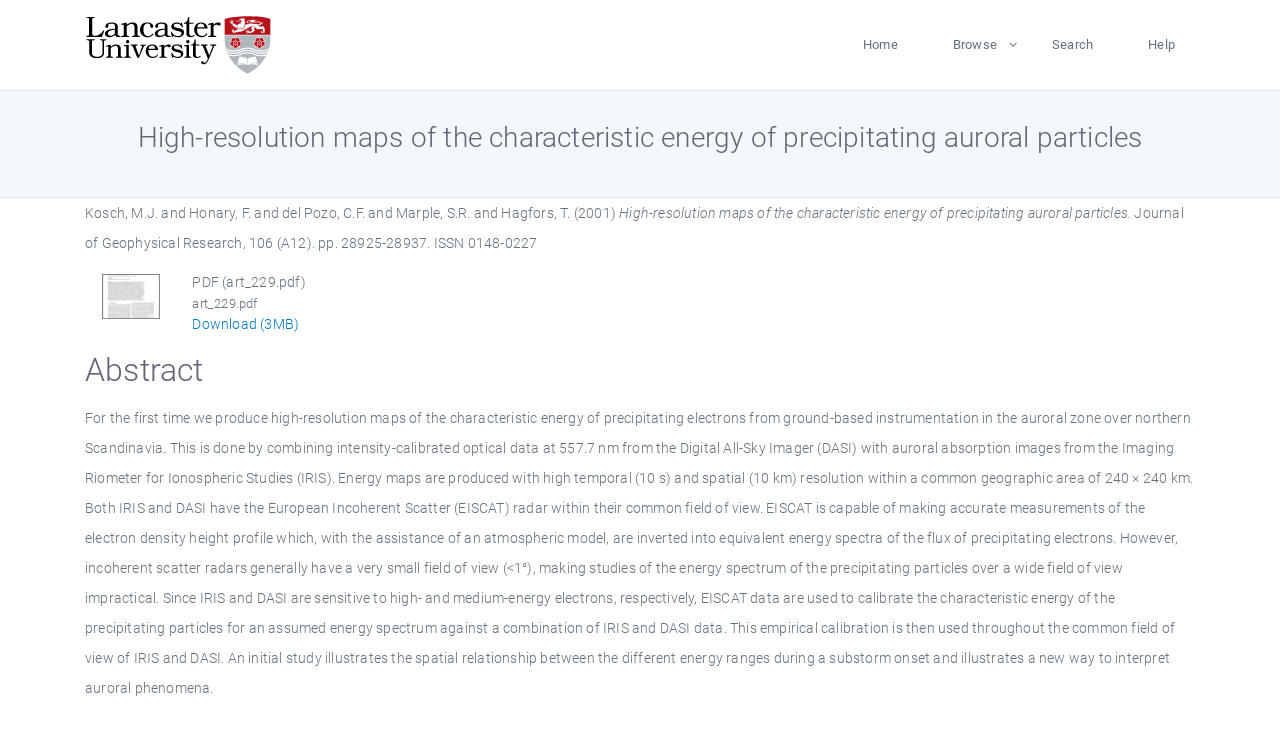

--- FILE ---
content_type: text/html; charset=utf-8
request_url: https://eprints.lancs.ac.uk/id/eprint/6600/
body_size: 5973
content:
<!DOCTYPE html>
<html xmlns="http://www.w3.org/1999/xhtml" lang="en">
  <head>
    <meta charset="utf-8" />
    <title> High-resolution maps of the characteristic energy of precipitating auroral particles  - Lancaster EPrints</title>
    
    
    
    <!-- Google Tag Manager -->
<!--
    <script>(function(w,d,s,l,i){w[l]=w[l]||[];w[l].push({'gtm.start':
    new Date().getTime(),event:'gtm.js'});var f=d.getElementsByTagName(s)[0],
    j=d.createElement(s),dl=l!='dataLayer'?'&amp;l='+l:'';j.async=true;j.src=
    'https://www.googletagmanager.com/gtm.js?id='+i+dl;f.parentNode.insertBefore(j,f);
    })(window,document,'script','dataLayer','GTM-MDLDXCK7');</script>
-->
    <!-- End Google Tag Manager -->
  
    <meta charset="utf-8" />
    <meta name="viewport" content="width=device-width, initial-scale=1, shrink-to-fit=no" />
    <meta name="description" content="" />
    <meta name="author" content="" />
    <link rel="icon" href="/img/basic/favicon.ico" type="image/x-icon" />
    <style>
      .loader {
          position: fixed;
          left: 0;
          top: 0;
          width: 100%;
          height: 100%;
          background-color: #F5F8FA;
          z-index: 9998;
          text-align: center;
      }

      .plane-container {
          position: absolute;
          top: 50%;
          left: 50%;
      }
    </style>
  
    <meta name="eprints.eprintid" content="6600" />
<meta content="1880" name="eprints.rev_number" />
<meta content="archive" name="eprints.eprint_status" />
<meta name="eprints.userid" content="525" />
<meta name="eprints.source" content="pure" />
<meta name="eprints.dir" content="disk0/00/00/66/00" />
<meta content="2008-04-21 10:39:23" name="eprints.datestamp" />
<meta name="eprints.lastmod" content="2025-12-10 21:41:39" />
<meta name="eprints.status_changed" content="2011-01-28 00:58:03" />
<meta name="eprints.type" content="article" />
<meta name="eprints.metadata_visibility" content="show" />
<meta content="Kosch, M.J." name="eprints.creators_name" />
<meta content="Honary, F." name="eprints.creators_name" />
<meta content="del Pozo, C.F." name="eprints.creators_name" />
<meta name="eprints.creators_name" content="Marple, S.R." />
<meta content="Hagfors, T." name="eprints.creators_name" />
<meta name="eprints.creators_id" content="m.kosch@lancaster.ac.uk" />
<meta name="eprints.creators_id" content="f.honary@lancaster.ac.uk" />
<meta content="ukiris-dummy@lancaster.ac.uk" name="eprints.creators_id" />
<meta name="eprints.title" content="High-resolution maps of the characteristic energy of precipitating auroral particles" />
<meta name="eprints.ispublished" content="pub" />
<meta content="riometerasc dcs-publications-idart-229dcs-publications-creditsdasiiono-fairisscasidcs-publications-personnel-id758456earth and planetary sciences (miscellaneous)geophysicsatmospheric sciencespace and planetary sciencet technology (general)" name="eprints.subjects" />
<meta content="scc" name="eprints.divisions" />
<meta content="physics" name="eprints.divisions" />
<meta name="eprints.divisions" content="eng" />
<meta content="lec" name="eprints.divisions" />
<meta content="/dk/atira/pure/subjectarea/asjc/1900/1901" name="eprints.keywords" />
<meta content="Copyright (2001) American Geophysical Union." name="eprints.note" />
<meta name="eprints.abstract" content="For the first time we produce high-resolution maps of the characteristic energy of precipitating electrons from ground-based instrumentation in the auroral zone over northern Scandinavia. This is done by combining intensity-calibrated optical data at 557.7 nm from the Digital All-Sky Imager (DASI) with auroral absorption images from the Imaging Riometer for Ionospheric Studies (IRIS). Energy maps are produced with high temporal (10 s) and spatial (10 km) resolution within a common geographic area of 240 × 240 km. Both IRIS and DASI have the European Incoherent Scatter (EISCAT) radar within their common field of view. EISCAT is capable of making accurate measurements of the electron density height profile which, with the assistance of an atmospheric model, are inverted into equivalent energy spectra of the flux of precipitating electrons. However, incoherent scatter radars generally have a very small field of view (&lt;1°), making studies of the energy spectrum of the precipitating particles over a wide field of view impractical. Since IRIS and DASI are sensitive to high- and medium-energy electrons, respectively, EISCAT data are used to calibrate the characteristic energy of the precipitating particles for an assumed energy spectrum against a combination of IRIS and DASI data. This empirical calibration is then used throughout the common field of view of IRIS and DASI. An initial study illustrates the spatial relationship between the different energy ranges during a substorm onset and illustrates a new way to interpret auroral phenomena." />
<meta content="2001-12" name="eprints.date" />
<meta content="published" name="eprints.date_type" />
<meta name="eprints.contact_email" content="m.kosch@lancaster.ac.uk" />
<meta name="eprints.full_text_status" content="public" />
<meta content="Journal of Geophysical Research" name="eprints.publication" />
<meta name="eprints.volume" content="106" />
<meta content="A12" name="eprints.number" />
<meta name="eprints.pagerange" content="28925-28937" />
<meta content="3462557" name="eprints.pages" />
<meta name="eprints.refereed" content="TRUE" />
<meta content="0148-0227" name="eprints.issn" />
<meta name="eprints.hoa_compliant" content="305" />
<meta content="2001-12" name="eprints.hoa_date_pub" />
<meta name="eprints.hoa_exclude" content="FALSE" />
<meta content="  Kosch, M.J. and Honary, F. and del Pozo, C.F. and Marple, S.R. and Hagfors, T.  (2001) High-resolution maps of the characteristic energy of precipitating auroral particles.  Journal of Geophysical Research, 106 (A12).  pp. 28925-28937.  ISSN 0148-0227     " name="eprints.citation" />
<meta content="https://eprints.lancs.ac.uk/id/eprint/6600/1/art_229.pdf" name="eprints.document_url" />
<link rel="schema.DC" href="http://purl.org/DC/elements/1.0/" />
<meta content="https://eprints.lancs.ac.uk/id/eprint/6600/" name="DC.relation" />
<meta name="DC.title" content="High-resolution maps of the characteristic energy of precipitating auroral particles" />
<meta name="DC.creator" content="Kosch, M.J." />
<meta content="Honary, F." name="DC.creator" />
<meta name="DC.creator" content="del Pozo, C.F." />
<meta name="DC.creator" content="Marple, S.R." />
<meta content="Hagfors, T." name="DC.creator" />
<meta name="DC.description" content="For the first time we produce high-resolution maps of the characteristic energy of precipitating electrons from ground-based instrumentation in the auroral zone over northern Scandinavia. This is done by combining intensity-calibrated optical data at 557.7 nm from the Digital All-Sky Imager (DASI) with auroral absorption images from the Imaging Riometer for Ionospheric Studies (IRIS). Energy maps are produced with high temporal (10 s) and spatial (10 km) resolution within a common geographic area of 240 × 240 km. Both IRIS and DASI have the European Incoherent Scatter (EISCAT) radar within their common field of view. EISCAT is capable of making accurate measurements of the electron density height profile which, with the assistance of an atmospheric model, are inverted into equivalent energy spectra of the flux of precipitating electrons. However, incoherent scatter radars generally have a very small field of view (&lt;1°), making studies of the energy spectrum of the precipitating particles over a wide field of view impractical. Since IRIS and DASI are sensitive to high- and medium-energy electrons, respectively, EISCAT data are used to calibrate the characteristic energy of the precipitating particles for an assumed energy spectrum against a combination of IRIS and DASI data. This empirical calibration is then used throughout the common field of view of IRIS and DASI. An initial study illustrates the spatial relationship between the different energy ranges during a substorm onset and illustrates a new way to interpret auroral phenomena." />
<meta name="DC.date" content="2001-12" />
<meta content="Journal Article" name="DC.type" />
<meta content="PeerReviewed" name="DC.type" />
<meta name="DC.format" content="application/pdf" />
<meta content="en" name="DC.language" />
<meta name="DC.identifier" content="https://eprints.lancs.ac.uk/id/eprint/6600/1/art_229.pdf" />
<meta content="  Kosch, M.J. and Honary, F. and del Pozo, C.F. and Marple, S.R. and Hagfors, T.  (2001) High-resolution maps of the characteristic energy of precipitating auroral particles.  Journal of Geophysical Research, 106 (A12).  pp. 28925-28937.  ISSN 0148-0227     " name="DC.identifier" />
<link rel="canonical" href="https://eprints.lancs.ac.uk/id/eprint/6600/" />
<link type="application/atom+xml;charset=utf-8" title="Atom" href="https://eprints.lancs.ac.uk/cgi/export/eprint/6600/Atom/lep-eprint-6600.xml" rel="alternate" />
<link rel="alternate" href="https://eprints.lancs.ac.uk/cgi/export/eprint/6600/RDFNT/lep-eprint-6600.nt" title="RDF+N-Triples" type="text/plain" />
<link rel="alternate" href="https://eprints.lancs.ac.uk/cgi/export/eprint/6600/JSON/lep-eprint-6600.js" title="JSON" type="application/json; charset=utf-8" />
<link rel="alternate" href="https://eprints.lancs.ac.uk/cgi/export/eprint/6600/Refer/lep-eprint-6600.refer" type="text/plain" title="Refer" />
<link rel="alternate" title="RDF+N3" type="text/n3" href="https://eprints.lancs.ac.uk/cgi/export/eprint/6600/RDFN3/lep-eprint-6600.n3" />
<link href="https://eprints.lancs.ac.uk/cgi/export/eprint/6600/ContextObject/lep-eprint-6600.xml" type="text/xml; charset=utf-8" title="OpenURL ContextObject" rel="alternate" />
<link href="https://eprints.lancs.ac.uk/cgi/export/eprint/6600/MODS/lep-eprint-6600.xml" title="MODS" type="text/xml; charset=utf-8" rel="alternate" />
<link type="text/xml; charset=utf-8" title="METS" href="https://eprints.lancs.ac.uk/cgi/export/eprint/6600/METS/lep-eprint-6600.xml" rel="alternate" />
<link rel="alternate" href="https://eprints.lancs.ac.uk/cgi/export/eprint/6600/RDFXML/lep-eprint-6600.rdf" title="RDF+XML" type="application/rdf+xml" />
<link rel="alternate" type="text/plain" title="Reference Manager" href="https://eprints.lancs.ac.uk/cgi/export/eprint/6600/RIS/lep-eprint-6600.ris" />
<link href="https://eprints.lancs.ac.uk/cgi/export/eprint/6600/RIOXX2/lep-eprint-6600.xml" type="text/xml; charset=utf-8" title="RIOXX2 XML" rel="alternate" />
<link rel="alternate" href="https://eprints.lancs.ac.uk/cgi/export/eprint/6600/CSV/lep-eprint-6600.csv" type="text/csv; charset=utf-8" title="Multiline CSV" />
<link rel="alternate" type="text/plain; charset=utf-8" title="OpenURL ContextObject in Span" href="https://eprints.lancs.ac.uk/cgi/export/eprint/6600/COinS/lep-eprint-6600.txt" />
<link rel="alternate" type="text/plain; charset=utf-8" title="ASCII Citation" href="https://eprints.lancs.ac.uk/cgi/export/eprint/6600/Text/lep-eprint-6600.txt" />
<link rel="alternate" href="https://eprints.lancs.ac.uk/cgi/export/eprint/6600/DIDL/lep-eprint-6600.xml" type="text/xml; charset=utf-8" title="MPEG-21 DIDL" />
<link rel="alternate" href="https://eprints.lancs.ac.uk/cgi/export/eprint/6600/DC/lep-eprint-6600.txt" title="Dublin Core" type="text/plain; charset=utf-8" />
<link type="text/plain; charset=utf-8" title="Simple Metadata" href="https://eprints.lancs.ac.uk/cgi/export/eprint/6600/Simple/lep-eprint-6600.txt" rel="alternate" />
<link title="BibTeX" type="text/plain; charset=utf-8" href="https://eprints.lancs.ac.uk/cgi/export/eprint/6600/BibTeX/lep-eprint-6600.bib" rel="alternate" />
<link rel="alternate" title="EndNote" type="text/plain; charset=utf-8" href="https://eprints.lancs.ac.uk/cgi/export/eprint/6600/EndNote/lep-eprint-6600.enw" />
<link rel="alternate" href="https://eprints.lancs.ac.uk/cgi/export/eprint/6600/XML/lep-eprint-6600.xml" type="application/vnd.eprints.data+xml; charset=utf-8" title="EP3 XML" />
<link href="https://eprints.lancs.ac.uk/cgi/export/eprint/6600/HTML/lep-eprint-6600.html" title="HTML Citation" type="text/html; charset=utf-8" rel="alternate" />
<link href="https://eprints.lancs.ac.uk/" rel="Top" />
    <link href="https://eprints.lancs.ac.uk/sword-app/servicedocument" rel="Sword" />
    <link href="https://eprints.lancs.ac.uk/id/contents" rel="SwordDeposit" />
    <link href="https://eprints.lancs.ac.uk/cgi/search" type="text/html" rel="Search" />
    <link href="https://eprints.lancs.ac.uk/cgi/opensearchdescription" type="application/opensearchdescription+xml" rel="Search" title="Lancaster EPrints" />
    <script type="text/javascript" src="https://www.google.com/jsapi">
//padder
</script><script type="text/javascript">
// <![CDATA[
google.load("visualization", "1", {packages:["corechart", "geochart"]});
// ]]></script><script type="text/javascript">
// <![CDATA[
var eprints_http_root = "https://eprints.lancs.ac.uk";
var eprints_http_cgiroot = "https://eprints.lancs.ac.uk/cgi";
var eprints_oai_archive_id = "eprints.lancs.ac.uk";
var eprints_logged_in = false;
var eprints_logged_in_userid = 0;
var eprints_logged_in_username = "";
var eprints_logged_in_usertype = "";
// ]]></script>
    <style type="text/css">.ep_logged_in { display: none }</style>
    <link href="/style/auto-3.4.5.css" type="text/css" rel="stylesheet" />
    <script type="text/javascript" src="/javascript/auto-3.4.5.js">
//padder
</script>
    <link href="/style/app.css" type="text/css" rel="stylesheet" />
    <!--[if lte IE 6]>
        <link rel="stylesheet" type="text/css" href="/style/ie6.css" />
   <![endif]-->
    <meta name="Generator" content="EPrints 3.4.5" />
    <meta http-equiv="Content-Type" content="text/html; charset=UTF-8" />
    <meta http-equiv="Content-Language" content="en" />
    
    
    <script src="/js/app.js">// <!-- No script --></script>
  
  </head>
  <body>
    
      
    <!-- Google Tag Manager (noscript) -->
<!--
    <noscript><iframe src="https://www.googletagmanager.com/ns.html?id=GTM-MDLDXCK7"
	height="0" width="0" style="display:none;visibility:hidden"></iframe></noscript>
-->
    <!-- End Google Tag Manager (noscript) -->
  
      <!-- Pre loader -->
      <div id="loader" class="loader" role="region" aria-label="Page loading">
          <div class="plane-container">
              <div class="l-s-2 blink">LOADING</div>
          </div>
      </div>     
  
    <div id="app" class="paper-loading">

      

      
  <!--    <epc:pin ref="pagetop"/> -->
      
      <div class="invisible-links" role="navigation">
          <a href="#main_content">Skip to main content</a>
      </div>
  
      <nav class="mainnav navbar navbar-default justify-content-between">
          <div class="container relative">
              <a class="offcanvas dl-trigger paper-nav-toggle" data-toggle="offcanvas" aria-expanded="false" aria-label="Toggle navigation">
                  <i></i>
              </a>
              <a class="navbar-brand" href="https://www.lancaster.ac.uk">
                  <div class="logo"><div class="logo-wrapper">
                      <img class="d-inline-block align-top" style="height: 60px;" alt="Lancaster University homepage" src="https://www.lancaster.ac.uk/media/wdp/style-assets/images/logos/lu-logo.svg" />
                  </div></div>
              </a>
              <div class="paper_menu">
                  <div id="dl-menu" class="xv-menuwrapper responsive-menu">
                      <ul class="dl-menu align-items-center">
                          <li><a href="http://eprints.lancs.ac.uk">Home</a></li>
                          <li class="parent"><a href="#">Browse</a>
                              <ul class="lg-submenu">
                                  <li><a href="http://eprints.lancs.ac.uk/view/year/">By Year</a></li>
                                  <li><a href="http://eprints.lancs.ac.uk/view/subjects/">By Subject</a></li>
                                  <li><a href="http://eprints.lancs.ac.uk/view/divisions/">By Department</a></li>
                                  <!-- <li><a href="#project">By Project</a></li> -->
                              </ul>
                          </li>
                          <li><a href="https://eprints.lancs.ac.uk/cgi/search/advanced">Search</a></li>
                          <li><a href="http://eprints.lancs.ac.uk/help">Help</a></li>
                      </ul>
                  </div>
              </div>
          </div>
      </nav>
  

      <main class="page" id="main_content">
        <div class="search-section">
          <div class="container">
            <h1> High-resolution maps of the characteristic energy of precipitating auroral particles </h1>
          </div>
        </div>
        <div class="container">
          <div class="ep_summary_content"><div class="ep_summary_content_top"></div><div class="ep_summary_content_left"></div><div class="ep_summary_content_right"></div><div class="ep_summary_content_main">

  <p style="margin-bottom: 1em">
    


    <span class="person_name">Kosch, M.J.</span> and <span class="person_name">Honary, F.</span> and <span class="person_name">del Pozo, C.F.</span> and <span class="person_name">Marple, S.R.</span> and <span class="person_name">Hagfors, T.</span>
  

(2001)

<em>High-resolution maps of the characteristic energy of precipitating auroral particles.</em>


    Journal of Geophysical Research, 106 (A12).
     pp. 28925-28937.
     ISSN 0148-0227
  


  



  </p>

  

  

    
  
    
      
      <div class="container">
        
          <div class="row">
            <div class="col-1"><a onfocus="EPJS_ShowPreview( event, 'doc_preview_4162', 'right' );" onmouseover="EPJS_ShowPreview( event, 'doc_preview_4162', 'right' );" href="https://eprints.lancs.ac.uk/6600/1/art_229.pdf" class="ep_document_link" onblur="EPJS_HidePreview( event, 'doc_preview_4162', 'right' );" onmouseout="EPJS_HidePreview( event, 'doc_preview_4162', 'right' );"><img border="0" alt="[thumbnail of art_229.pdf]" class="ep_doc_icon" src="https://eprints.lancs.ac.uk/6600/1.hassmallThumbnailVersion/art_229.pdf" /></a><div id="doc_preview_4162" class="ep_preview"><div><div><span><img alt="" id="doc_preview_4162_img" border="0" src="https://eprints.lancs.ac.uk/6600/1.haspreviewThumbnailVersion/art_229.pdf" class="ep_preview_image" /><div class="ep_preview_title">Preview</div></span></div></div></div></div>
            <div class="col-11">
              

<!-- document citation -->


<span class="ep_document_citation">
<span class="document_format">PDF (art_229.pdf)</span>
<br /><span class="document_filename">art_229.pdf</span>



</span>

<br />
              <a href="https://eprints.lancs.ac.uk/id/eprint/6600/1/art_229.pdf" class="ep_document_link">Download (3MB)</a>
              
			  
			  
              
  
              <ul>
              
                
              
                
              
              </ul>
            </div>
          </div>
        
      </div>
    

  

  

  
    <h2 id="label-abstract">Abstract</h2>
    <p style="text-align: left; margin: 1em auto 0em auto" aria-labelledby="label-abstract"><p class="ep_field_para">For the first time we produce high-resolution maps of the characteristic energy of precipitating electrons from ground-based instrumentation in the auroral zone over northern Scandinavia. This is done by combining intensity-calibrated optical data at 557.7 nm from the Digital All-Sky Imager (DASI) with auroral absorption images from the Imaging Riometer for Ionospheric Studies (IRIS). Energy maps are produced with high temporal (10 s) and spatial (10 km) resolution within a common geographic area of 240 × 240 km. Both IRIS and DASI have the European Incoherent Scatter (EISCAT) radar within their common field of view. EISCAT is capable of making accurate measurements of the electron density height profile which, with the assistance of an atmospheric model, are inverted into equivalent energy spectra of the flux of precipitating electrons. However, incoherent scatter radars generally have a very small field of view (&lt;1°), making studies of the energy spectrum of the precipitating particles over a wide field of view impractical. Since IRIS and DASI are sensitive to high- and medium-energy electrons, respectively, EISCAT data are used to calibrate the characteristic energy of the precipitating particles for an assumed energy spectrum against a combination of IRIS and DASI data. This empirical calibration is then used throughout the common field of view of IRIS and DASI. An initial study illustrates the spatial relationship between the different energy ranges during a substorm onset and illustrates a new way to interpret auroral phenomena.</p></p>
  

  <div class="container">
    <div class="row">
      <div class="col-2 field-label" id="label-type">Item Type:</div>
      <div class="col-10 field-value" aria-labelledby="label-type">
        Journal Article
        
        
        
      </div>
    </div>
    
    
      
        <div class="row">
          <div class="col-2 field-label" id="label-publication">Journal or Publication Title:</div>
          <div class="col-10 field-value" aria-labelledby="label-publication">Journal of Geophysical Research</div>
        </div>
      
    
      
    
      
        <div class="row">
          <div class="col-2 field-label" id="label-note">Additional Information:</div>
          <div class="col-10 field-value" aria-labelledby="label-note">Copyright (2001) American Geophysical Union.</div>
        </div>
      
    
      
        <div class="row">
          <div class="col-2 field-label" id="label-keywords">Uncontrolled Keywords:</div>
          <div class="col-10 field-value" aria-labelledby="label-keywords">/dk/atira/pure/subjectarea/asjc/1900/1901</div>
        </div>
      
    
      
        <div class="row">
          <div class="col-2 field-label" id="label-subjects">Subjects:</div>
          <div class="col-10 field-value" aria-labelledby="label-subjects">?? riometerasc dcs-publications-idart-229dcs-publications-creditsdasiiono-fairisscasidcs-publications-personnel-id758456earth and planetary sciences (miscellaneous)geophysicsatmospheric sciencespace and planetary sciencet technology (general) ??</div>
        </div>
      
    
      
        <div class="row">
          <div class="col-2 field-label" id="label-divisions">Departments:</div>
          <div class="col-10 field-value" aria-labelledby="label-divisions"><a href="https://eprints.lancs.ac.uk/view/divisions/fas/">Faculty of Science and Technology</a> &gt; <a href="https://eprints.lancs.ac.uk/view/divisions/scc/">School of Computing &amp; Communications</a><br /><a href="https://eprints.lancs.ac.uk/view/divisions/fas/">Faculty of Science and Technology</a> &gt; <a href="https://eprints.lancs.ac.uk/view/divisions/physics/">Physics</a><br /><a href="https://eprints.lancs.ac.uk/view/divisions/fas/">Faculty of Science and Technology</a> &gt; <a href="https://eprints.lancs.ac.uk/view/divisions/eng/">Engineering</a><br /><a href="https://eprints.lancs.ac.uk/view/divisions/fas/">Faculty of Science and Technology</a> &gt; <a href="https://eprints.lancs.ac.uk/view/divisions/lec/">Lancaster Environment Centre</a></div>
        </div>
      
    
      
        <div class="row">
          <div class="col-2 field-label" id="label-eprintid">ID Code:</div>
          <div class="col-10 field-value" aria-labelledby="label-eprintid">6600</div>
        </div>
      
    
      
    
      
        <div class="row">
          <div class="col-2 field-label" id="label-userid">Deposited By:</div>
          <div class="col-10 field-value" aria-labelledby="label-userid">

<a href="https://eprints.lancs.ac.uk/cgi/users/home?screen=User::View&amp;userid=525"><span class="ep_name_citation"><span class="person_name">ep_importer_dcs</span></span></a>

</div>
        </div>
      
    
      
        <div class="row">
          <div class="col-2 field-label" id="label-datestamp">Deposited On:</div>
          <div class="col-10 field-value" aria-labelledby="label-datestamp">21 Apr 2008 10:39</div>
        </div>
      
    
      
        <div class="row">
          <div class="col-2 field-label" id="label-refereed">Refereed?:</div>
          <div class="col-10 field-value" aria-labelledby="label-refereed">Yes</div>
        </div>
      
    
      
        <div class="row">
          <div class="col-2 field-label" id="label-ispublished">Published?:</div>
          <div class="col-10 field-value" aria-labelledby="label-ispublished">Published</div>
        </div>
      
    
      
        <div class="row">
          <div class="col-2 field-label" id="label-lastmod">Last Modified:</div>
          <div class="col-10 field-value" aria-labelledby="label-lastmod">10 Dec 2025 21:41</div>
        </div>
      
    
    <div class="row">
      <div class="col-2 field-label" id="label-uri">URI:</div>
      <div class="col-10 field-value" aria-labelledby="label-uri"><a href="https://eprints.lancs.ac.uk/id/eprint/6600">https://eprints.lancs.ac.uk/id/eprint/6600</a></div>
    </div>
  </div>

  
  

<!--
  <epc:if test="!$flags{preview}">
    <epc:phrase ref="summary_page:actions"/>
    <div class="container ep_summary_page_actions">
    <epc:foreach expr="action_list('eprint_summary_page_actions',$item)" iterator="action">
      <div class="row">
        <div class="col-2"><epc:print expr="$action.action_icon()" /></div>
        <div class="col-10"><epc:print expr="$action.action_title()" /></div>
      </div>
    </epc:foreach>
    </div>
  </epc:if>
-->

</div><div class="ep_summary_content_bottom"></div><div class="ep_summary_content_after"></div></div>
        </div>
      </main>

      
      <footer>
          <div class="container">
              <div class="row" style="justify-content: space-between;">
                  <div class=" col-lg-4 col-xl-6 col-12 responsive-phone footer-library"><a href="https://www.lancaster.ac.uk/library" class="">
                      <div class="logo"><div class="logo-wrapper">
                          <img src="https://www.lancaster.ac.uk/media/wdp/style-assets/images/library/library-logo.svg" style="height: 60px" alt="Lancaster University Library homepage" />
                          <span class="circle"></span>
                      </div></div>
                  </a>
                  </div>
                  <div class="col-xl-3 responsive-phone">
                      <div class="h6">Links</div>
                      <ul class="footer-links">
                          <li><a href="https://www.eprints.org/uk/index.php/eprints-software/">EPrints</a></li>
                          <li><a href="http://eprints.lancs.ac.uk/help">FAQ</a></li>
                          <li><a href="https://www.lancaster.ac.uk/privacy/">Privacy Policy</a></li>
                      </ul>
                  </div>
                  <div class="col-6 col-md-12 col-12 col-xl-3 responsive-phone">
                      <div class="h6">Connect via Social Media</div>
                      <ul class="social">
                          <li class="facebook"><a href="https://en-gb.facebook.com/LancasterUniversityLibrary/" aria-label="Facebook"><span class="icon icon-facebook"></span></a>
                          </li>
                          <li class="twitter"><a href="https://twitter.com/LancasterUniLib" aria-label="Twitter"><span class="icon icon-twitter"></span></a>
                          </li>
                      </ul>
                      <div class="copyrights">
                          <p>© 2020 Lancaster University Library</p>
                      </div>
                  </div>
              </div>
          </div>
      </footer>
  

    </div>
  </body>
</html>